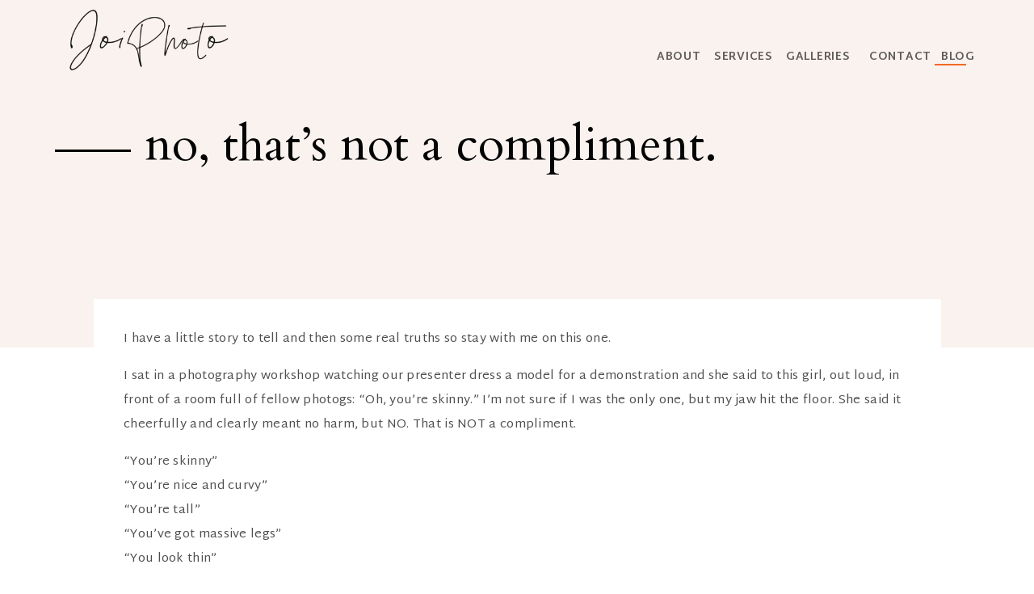

--- FILE ---
content_type: text/html; charset=UTF-8
request_url: https://joiphoto.com/2018/12/04/no-thats-not-a-compliment/
body_size: 13935
content:
<!DOCTYPE html>
<html lang="en-US" class="d">
<head>
<link rel="stylesheet" type="text/css" href="//lib.showit.co/engine/2.6.1/showit.css" />
<title>No, That&#8217;s Not A Compliment. | Joi Photography</title>
<meta name='robots' content='max-image-preview:large' />

            <script data-no-defer="1" data-ezscrex="false" data-cfasync="false" data-pagespeed-no-defer data-cookieconsent="ignore">
                var ctPublicFunctions = {"_ajax_nonce":"efe91a9d38","_rest_nonce":"ced6a99e2d","_ajax_url":"\/wp-admin\/admin-ajax.php","_rest_url":"https:\/\/joiphoto.com\/wp-json\/","data__cookies_type":"native","data__ajax_type":"custom_ajax","data__bot_detector_enabled":1,"data__frontend_data_log_enabled":1,"cookiePrefix":"","wprocket_detected":false,"host_url":"joiphoto.com","text__ee_click_to_select":"Click to select the whole data","text__ee_original_email":"The complete one is","text__ee_got_it":"Got it","text__ee_blocked":"Blocked","text__ee_cannot_connect":"Cannot connect","text__ee_cannot_decode":"Can not decode email. Unknown reason","text__ee_email_decoder":"CleanTalk email decoder","text__ee_wait_for_decoding":"The magic is on the way!","text__ee_decoding_process":"Please wait a few seconds while we decode the contact data."}
            </script>
        
            <script data-no-defer="1" data-ezscrex="false" data-cfasync="false" data-pagespeed-no-defer data-cookieconsent="ignore">
                var ctPublic = {"_ajax_nonce":"efe91a9d38","settings__forms__check_internal":"0","settings__forms__check_external":"0","settings__forms__force_protection":0,"settings__forms__search_test":"0","settings__data__bot_detector_enabled":1,"settings__sfw__anti_crawler":0,"blog_home":"https:\/\/joiphoto.com\/","pixel__setting":"3","pixel__enabled":false,"pixel__url":"https:\/\/moderate9-v4.cleantalk.org\/pixel\/15d557e4309fc8502fd31aed62e8f00c.gif","data__email_check_before_post":"1","data__email_check_exist_post":1,"data__cookies_type":"native","data__key_is_ok":true,"data__visible_fields_required":true,"wl_brandname":"Anti-Spam by CleanTalk","wl_brandname_short":"CleanTalk","ct_checkjs_key":1256278831,"emailEncoderPassKey":"c0ad648dd33a103b3cc0c357d6ffe2bf","bot_detector_forms_excluded":"W10=","advancedCacheExists":false,"varnishCacheExists":false,"wc_ajax_add_to_cart":false}
            </script>
        <link rel='dns-prefetch' href='//fd.cleantalk.org' />
<link rel="alternate" type="application/rss+xml" title="Joi Photography &raquo; Feed" href="https://joiphoto.com/feed/" />
<link rel="alternate" type="application/rss+xml" title="Joi Photography &raquo; Comments Feed" href="https://joiphoto.com/comments/feed/" />
<script type="text/javascript">
/* <![CDATA[ */
window._wpemojiSettings = {"baseUrl":"https:\/\/s.w.org\/images\/core\/emoji\/16.0.1\/72x72\/","ext":".png","svgUrl":"https:\/\/s.w.org\/images\/core\/emoji\/16.0.1\/svg\/","svgExt":".svg","source":{"concatemoji":"https:\/\/joiphoto.com\/wp-includes\/js\/wp-emoji-release.min.js?ver=6.8.3"}};
/*! This file is auto-generated */
!function(s,n){var o,i,e;function c(e){try{var t={supportTests:e,timestamp:(new Date).valueOf()};sessionStorage.setItem(o,JSON.stringify(t))}catch(e){}}function p(e,t,n){e.clearRect(0,0,e.canvas.width,e.canvas.height),e.fillText(t,0,0);var t=new Uint32Array(e.getImageData(0,0,e.canvas.width,e.canvas.height).data),a=(e.clearRect(0,0,e.canvas.width,e.canvas.height),e.fillText(n,0,0),new Uint32Array(e.getImageData(0,0,e.canvas.width,e.canvas.height).data));return t.every(function(e,t){return e===a[t]})}function u(e,t){e.clearRect(0,0,e.canvas.width,e.canvas.height),e.fillText(t,0,0);for(var n=e.getImageData(16,16,1,1),a=0;a<n.data.length;a++)if(0!==n.data[a])return!1;return!0}function f(e,t,n,a){switch(t){case"flag":return n(e,"\ud83c\udff3\ufe0f\u200d\u26a7\ufe0f","\ud83c\udff3\ufe0f\u200b\u26a7\ufe0f")?!1:!n(e,"\ud83c\udde8\ud83c\uddf6","\ud83c\udde8\u200b\ud83c\uddf6")&&!n(e,"\ud83c\udff4\udb40\udc67\udb40\udc62\udb40\udc65\udb40\udc6e\udb40\udc67\udb40\udc7f","\ud83c\udff4\u200b\udb40\udc67\u200b\udb40\udc62\u200b\udb40\udc65\u200b\udb40\udc6e\u200b\udb40\udc67\u200b\udb40\udc7f");case"emoji":return!a(e,"\ud83e\udedf")}return!1}function g(e,t,n,a){var r="undefined"!=typeof WorkerGlobalScope&&self instanceof WorkerGlobalScope?new OffscreenCanvas(300,150):s.createElement("canvas"),o=r.getContext("2d",{willReadFrequently:!0}),i=(o.textBaseline="top",o.font="600 32px Arial",{});return e.forEach(function(e){i[e]=t(o,e,n,a)}),i}function t(e){var t=s.createElement("script");t.src=e,t.defer=!0,s.head.appendChild(t)}"undefined"!=typeof Promise&&(o="wpEmojiSettingsSupports",i=["flag","emoji"],n.supports={everything:!0,everythingExceptFlag:!0},e=new Promise(function(e){s.addEventListener("DOMContentLoaded",e,{once:!0})}),new Promise(function(t){var n=function(){try{var e=JSON.parse(sessionStorage.getItem(o));if("object"==typeof e&&"number"==typeof e.timestamp&&(new Date).valueOf()<e.timestamp+604800&&"object"==typeof e.supportTests)return e.supportTests}catch(e){}return null}();if(!n){if("undefined"!=typeof Worker&&"undefined"!=typeof OffscreenCanvas&&"undefined"!=typeof URL&&URL.createObjectURL&&"undefined"!=typeof Blob)try{var e="postMessage("+g.toString()+"("+[JSON.stringify(i),f.toString(),p.toString(),u.toString()].join(",")+"));",a=new Blob([e],{type:"text/javascript"}),r=new Worker(URL.createObjectURL(a),{name:"wpTestEmojiSupports"});return void(r.onmessage=function(e){c(n=e.data),r.terminate(),t(n)})}catch(e){}c(n=g(i,f,p,u))}t(n)}).then(function(e){for(var t in e)n.supports[t]=e[t],n.supports.everything=n.supports.everything&&n.supports[t],"flag"!==t&&(n.supports.everythingExceptFlag=n.supports.everythingExceptFlag&&n.supports[t]);n.supports.everythingExceptFlag=n.supports.everythingExceptFlag&&!n.supports.flag,n.DOMReady=!1,n.readyCallback=function(){n.DOMReady=!0}}).then(function(){return e}).then(function(){var e;n.supports.everything||(n.readyCallback(),(e=n.source||{}).concatemoji?t(e.concatemoji):e.wpemoji&&e.twemoji&&(t(e.twemoji),t(e.wpemoji)))}))}((window,document),window._wpemojiSettings);
/* ]]> */
</script>
<style id='wp-emoji-styles-inline-css' type='text/css'>

	img.wp-smiley, img.emoji {
		display: inline !important;
		border: none !important;
		box-shadow: none !important;
		height: 1em !important;
		width: 1em !important;
		margin: 0 0.07em !important;
		vertical-align: -0.1em !important;
		background: none !important;
		padding: 0 !important;
	}
</style>
<link rel='stylesheet' id='wp-block-library-css' href='https://joiphoto.com/wp-includes/css/dist/block-library/style.min.css?ver=6.8.3' type='text/css' media='all' />
<style id='classic-theme-styles-inline-css' type='text/css'>
/*! This file is auto-generated */
.wp-block-button__link{color:#fff;background-color:#32373c;border-radius:9999px;box-shadow:none;text-decoration:none;padding:calc(.667em + 2px) calc(1.333em + 2px);font-size:1.125em}.wp-block-file__button{background:#32373c;color:#fff;text-decoration:none}
</style>
<style id='global-styles-inline-css' type='text/css'>
:root{--wp--preset--aspect-ratio--square: 1;--wp--preset--aspect-ratio--4-3: 4/3;--wp--preset--aspect-ratio--3-4: 3/4;--wp--preset--aspect-ratio--3-2: 3/2;--wp--preset--aspect-ratio--2-3: 2/3;--wp--preset--aspect-ratio--16-9: 16/9;--wp--preset--aspect-ratio--9-16: 9/16;--wp--preset--color--black: #000000;--wp--preset--color--cyan-bluish-gray: #abb8c3;--wp--preset--color--white: #ffffff;--wp--preset--color--pale-pink: #f78da7;--wp--preset--color--vivid-red: #cf2e2e;--wp--preset--color--luminous-vivid-orange: #ff6900;--wp--preset--color--luminous-vivid-amber: #fcb900;--wp--preset--color--light-green-cyan: #7bdcb5;--wp--preset--color--vivid-green-cyan: #00d084;--wp--preset--color--pale-cyan-blue: #8ed1fc;--wp--preset--color--vivid-cyan-blue: #0693e3;--wp--preset--color--vivid-purple: #9b51e0;--wp--preset--gradient--vivid-cyan-blue-to-vivid-purple: linear-gradient(135deg,rgba(6,147,227,1) 0%,rgb(155,81,224) 100%);--wp--preset--gradient--light-green-cyan-to-vivid-green-cyan: linear-gradient(135deg,rgb(122,220,180) 0%,rgb(0,208,130) 100%);--wp--preset--gradient--luminous-vivid-amber-to-luminous-vivid-orange: linear-gradient(135deg,rgba(252,185,0,1) 0%,rgba(255,105,0,1) 100%);--wp--preset--gradient--luminous-vivid-orange-to-vivid-red: linear-gradient(135deg,rgba(255,105,0,1) 0%,rgb(207,46,46) 100%);--wp--preset--gradient--very-light-gray-to-cyan-bluish-gray: linear-gradient(135deg,rgb(238,238,238) 0%,rgb(169,184,195) 100%);--wp--preset--gradient--cool-to-warm-spectrum: linear-gradient(135deg,rgb(74,234,220) 0%,rgb(151,120,209) 20%,rgb(207,42,186) 40%,rgb(238,44,130) 60%,rgb(251,105,98) 80%,rgb(254,248,76) 100%);--wp--preset--gradient--blush-light-purple: linear-gradient(135deg,rgb(255,206,236) 0%,rgb(152,150,240) 100%);--wp--preset--gradient--blush-bordeaux: linear-gradient(135deg,rgb(254,205,165) 0%,rgb(254,45,45) 50%,rgb(107,0,62) 100%);--wp--preset--gradient--luminous-dusk: linear-gradient(135deg,rgb(255,203,112) 0%,rgb(199,81,192) 50%,rgb(65,88,208) 100%);--wp--preset--gradient--pale-ocean: linear-gradient(135deg,rgb(255,245,203) 0%,rgb(182,227,212) 50%,rgb(51,167,181) 100%);--wp--preset--gradient--electric-grass: linear-gradient(135deg,rgb(202,248,128) 0%,rgb(113,206,126) 100%);--wp--preset--gradient--midnight: linear-gradient(135deg,rgb(2,3,129) 0%,rgb(40,116,252) 100%);--wp--preset--font-size--small: 13px;--wp--preset--font-size--medium: 20px;--wp--preset--font-size--large: 36px;--wp--preset--font-size--x-large: 42px;--wp--preset--spacing--20: 0.44rem;--wp--preset--spacing--30: 0.67rem;--wp--preset--spacing--40: 1rem;--wp--preset--spacing--50: 1.5rem;--wp--preset--spacing--60: 2.25rem;--wp--preset--spacing--70: 3.38rem;--wp--preset--spacing--80: 5.06rem;--wp--preset--shadow--natural: 6px 6px 9px rgba(0, 0, 0, 0.2);--wp--preset--shadow--deep: 12px 12px 50px rgba(0, 0, 0, 0.4);--wp--preset--shadow--sharp: 6px 6px 0px rgba(0, 0, 0, 0.2);--wp--preset--shadow--outlined: 6px 6px 0px -3px rgba(255, 255, 255, 1), 6px 6px rgba(0, 0, 0, 1);--wp--preset--shadow--crisp: 6px 6px 0px rgba(0, 0, 0, 1);}:where(.is-layout-flex){gap: 0.5em;}:where(.is-layout-grid){gap: 0.5em;}body .is-layout-flex{display: flex;}.is-layout-flex{flex-wrap: wrap;align-items: center;}.is-layout-flex > :is(*, div){margin: 0;}body .is-layout-grid{display: grid;}.is-layout-grid > :is(*, div){margin: 0;}:where(.wp-block-columns.is-layout-flex){gap: 2em;}:where(.wp-block-columns.is-layout-grid){gap: 2em;}:where(.wp-block-post-template.is-layout-flex){gap: 1.25em;}:where(.wp-block-post-template.is-layout-grid){gap: 1.25em;}.has-black-color{color: var(--wp--preset--color--black) !important;}.has-cyan-bluish-gray-color{color: var(--wp--preset--color--cyan-bluish-gray) !important;}.has-white-color{color: var(--wp--preset--color--white) !important;}.has-pale-pink-color{color: var(--wp--preset--color--pale-pink) !important;}.has-vivid-red-color{color: var(--wp--preset--color--vivid-red) !important;}.has-luminous-vivid-orange-color{color: var(--wp--preset--color--luminous-vivid-orange) !important;}.has-luminous-vivid-amber-color{color: var(--wp--preset--color--luminous-vivid-amber) !important;}.has-light-green-cyan-color{color: var(--wp--preset--color--light-green-cyan) !important;}.has-vivid-green-cyan-color{color: var(--wp--preset--color--vivid-green-cyan) !important;}.has-pale-cyan-blue-color{color: var(--wp--preset--color--pale-cyan-blue) !important;}.has-vivid-cyan-blue-color{color: var(--wp--preset--color--vivid-cyan-blue) !important;}.has-vivid-purple-color{color: var(--wp--preset--color--vivid-purple) !important;}.has-black-background-color{background-color: var(--wp--preset--color--black) !important;}.has-cyan-bluish-gray-background-color{background-color: var(--wp--preset--color--cyan-bluish-gray) !important;}.has-white-background-color{background-color: var(--wp--preset--color--white) !important;}.has-pale-pink-background-color{background-color: var(--wp--preset--color--pale-pink) !important;}.has-vivid-red-background-color{background-color: var(--wp--preset--color--vivid-red) !important;}.has-luminous-vivid-orange-background-color{background-color: var(--wp--preset--color--luminous-vivid-orange) !important;}.has-luminous-vivid-amber-background-color{background-color: var(--wp--preset--color--luminous-vivid-amber) !important;}.has-light-green-cyan-background-color{background-color: var(--wp--preset--color--light-green-cyan) !important;}.has-vivid-green-cyan-background-color{background-color: var(--wp--preset--color--vivid-green-cyan) !important;}.has-pale-cyan-blue-background-color{background-color: var(--wp--preset--color--pale-cyan-blue) !important;}.has-vivid-cyan-blue-background-color{background-color: var(--wp--preset--color--vivid-cyan-blue) !important;}.has-vivid-purple-background-color{background-color: var(--wp--preset--color--vivid-purple) !important;}.has-black-border-color{border-color: var(--wp--preset--color--black) !important;}.has-cyan-bluish-gray-border-color{border-color: var(--wp--preset--color--cyan-bluish-gray) !important;}.has-white-border-color{border-color: var(--wp--preset--color--white) !important;}.has-pale-pink-border-color{border-color: var(--wp--preset--color--pale-pink) !important;}.has-vivid-red-border-color{border-color: var(--wp--preset--color--vivid-red) !important;}.has-luminous-vivid-orange-border-color{border-color: var(--wp--preset--color--luminous-vivid-orange) !important;}.has-luminous-vivid-amber-border-color{border-color: var(--wp--preset--color--luminous-vivid-amber) !important;}.has-light-green-cyan-border-color{border-color: var(--wp--preset--color--light-green-cyan) !important;}.has-vivid-green-cyan-border-color{border-color: var(--wp--preset--color--vivid-green-cyan) !important;}.has-pale-cyan-blue-border-color{border-color: var(--wp--preset--color--pale-cyan-blue) !important;}.has-vivid-cyan-blue-border-color{border-color: var(--wp--preset--color--vivid-cyan-blue) !important;}.has-vivid-purple-border-color{border-color: var(--wp--preset--color--vivid-purple) !important;}.has-vivid-cyan-blue-to-vivid-purple-gradient-background{background: var(--wp--preset--gradient--vivid-cyan-blue-to-vivid-purple) !important;}.has-light-green-cyan-to-vivid-green-cyan-gradient-background{background: var(--wp--preset--gradient--light-green-cyan-to-vivid-green-cyan) !important;}.has-luminous-vivid-amber-to-luminous-vivid-orange-gradient-background{background: var(--wp--preset--gradient--luminous-vivid-amber-to-luminous-vivid-orange) !important;}.has-luminous-vivid-orange-to-vivid-red-gradient-background{background: var(--wp--preset--gradient--luminous-vivid-orange-to-vivid-red) !important;}.has-very-light-gray-to-cyan-bluish-gray-gradient-background{background: var(--wp--preset--gradient--very-light-gray-to-cyan-bluish-gray) !important;}.has-cool-to-warm-spectrum-gradient-background{background: var(--wp--preset--gradient--cool-to-warm-spectrum) !important;}.has-blush-light-purple-gradient-background{background: var(--wp--preset--gradient--blush-light-purple) !important;}.has-blush-bordeaux-gradient-background{background: var(--wp--preset--gradient--blush-bordeaux) !important;}.has-luminous-dusk-gradient-background{background: var(--wp--preset--gradient--luminous-dusk) !important;}.has-pale-ocean-gradient-background{background: var(--wp--preset--gradient--pale-ocean) !important;}.has-electric-grass-gradient-background{background: var(--wp--preset--gradient--electric-grass) !important;}.has-midnight-gradient-background{background: var(--wp--preset--gradient--midnight) !important;}.has-small-font-size{font-size: var(--wp--preset--font-size--small) !important;}.has-medium-font-size{font-size: var(--wp--preset--font-size--medium) !important;}.has-large-font-size{font-size: var(--wp--preset--font-size--large) !important;}.has-x-large-font-size{font-size: var(--wp--preset--font-size--x-large) !important;}
:where(.wp-block-post-template.is-layout-flex){gap: 1.25em;}:where(.wp-block-post-template.is-layout-grid){gap: 1.25em;}
:where(.wp-block-columns.is-layout-flex){gap: 2em;}:where(.wp-block-columns.is-layout-grid){gap: 2em;}
:root :where(.wp-block-pullquote){font-size: 1.5em;line-height: 1.6;}
</style>
<link rel='stylesheet' id='cleantalk-public-css-css' href='https://joiphoto.com/wp-content/plugins/cleantalk-spam-protect/css/cleantalk-public.min.css?ver=6.67_1762383432' type='text/css' media='all' />
<link rel='stylesheet' id='cleantalk-email-decoder-css-css' href='https://joiphoto.com/wp-content/plugins/cleantalk-spam-protect/css/cleantalk-email-decoder.min.css?ver=6.67_1762383432' type='text/css' media='all' />
<script type="text/javascript" src="https://joiphoto.com/wp-content/plugins/cleantalk-spam-protect/js/apbct-public-bundle.min.js?ver=6.67_1762383432" id="apbct-public-bundle.min-js-js"></script>
<script type="text/javascript" src="https://fd.cleantalk.org/ct-bot-detector-wrapper.js?ver=6.67" id="ct_bot_detector-js" defer="defer" data-wp-strategy="defer"></script>
<script type="text/javascript" src="https://joiphoto.com/wp-includes/js/jquery/jquery.min.js?ver=3.7.1" id="jquery-core-js"></script>
<script type="text/javascript" src="https://joiphoto.com/wp-includes/js/jquery/jquery-migrate.min.js?ver=3.4.1" id="jquery-migrate-js"></script>
<script type="text/javascript" src="https://joiphoto.com/wp-content/plugins/showit/public/js/showit.js?ver=1765982834" id="si-script-js"></script>
<link rel="https://api.w.org/" href="https://joiphoto.com/wp-json/" /><link rel="alternate" title="JSON" type="application/json" href="https://joiphoto.com/wp-json/wp/v2/posts/311" /><link rel="EditURI" type="application/rsd+xml" title="RSD" href="https://joiphoto.com/xmlrpc.php?rsd" />
<link rel="canonical" href="https://joiphoto.com/2018/12/04/no-thats-not-a-compliment/" />
<link rel='shortlink' href='https://joiphoto.com/?p=311' />
<link rel="alternate" title="oEmbed (JSON)" type="application/json+oembed" href="https://joiphoto.com/wp-json/oembed/1.0/embed?url=https%3A%2F%2Fjoiphoto.com%2F2018%2F12%2F04%2Fno-thats-not-a-compliment%2F" />
<link rel="alternate" title="oEmbed (XML)" type="text/xml+oembed" href="https://joiphoto.com/wp-json/oembed/1.0/embed?url=https%3A%2F%2Fjoiphoto.com%2F2018%2F12%2F04%2Fno-thats-not-a-compliment%2F&#038;format=xml" />
<style type="text/css">.recentcomments a{display:inline !important;padding:0 !important;margin:0 !important;}</style>
<meta charset="UTF-8" />
<meta name="viewport" content="width=device-width, initial-scale=1" />
<link rel="icon" type="image/png" href="//static.showit.co/200/Lmwdp5A-QH2Z44fcvdxeOg/78067/4straight_greysite.png" />
<link rel="preconnect" href="https://static.showit.co" />

<link rel="preconnect" href="https://fonts.googleapis.com">
<link rel="preconnect" href="https://fonts.gstatic.com" crossorigin>
<link href="https://fonts.googleapis.com/css?family=Martel+Sans:700|Cardo:regular|Martel+Sans:regular|Martel+Sans:900" rel="stylesheet" type="text/css"/>
<script id="init_data" type="application/json">
{"mobile":{"w":320},"desktop":{"w":1200,"bgFillType":"color","bgColor":"#000000:0"},"sid":"xol-l7rhrv6zyy9wpcqmyq","break":768,"assetURL":"//static.showit.co","contactFormId":"78067/188812","cfAction":"aHR0cHM6Ly9jbGllbnRzZXJ2aWNlLnNob3dpdC5jby9jb250YWN0Zm9ybQ==","sgAction":"aHR0cHM6Ly9jbGllbnRzZXJ2aWNlLnNob3dpdC5jby9zb2NpYWxncmlk","blockData":[{"slug":"navigation","visible":"a","states":[],"d":{"h":87,"w":1200,"locking":{"scrollOffset":1},"bgFillType":"color","bgColor":"colors-7","bgMediaType":"none"},"m":{"h":50,"w":320,"locking":{"side":"st"},"bgFillType":"color","bgColor":"colors-7","bgMediaType":"none"}},{"slug":"new-canvas","visible":"a","states":[],"d":{"h":343,"w":1200,"nature":"dH","bgFillType":"color","bgColor":"#f9f2ee","bgMediaType":"none"},"m":{"h":160,"w":320,"nature":"dH","bgFillType":"color","bgColor":"#f9f2ee","bgMediaType":"none"}},{"slug":"post-content","visible":"a","states":[],"d":{"h":256,"w":1200,"nature":"dH","bgFillType":"color","bgColor":"#FFFFFF","bgMediaType":"none"},"m":{"h":438,"w":320,"nature":"dH","bgFillType":"color","bgColor":"#FFFFFF","bgMediaType":"none"}},{"slug":"pagination","visible":"a","states":[],"d":{"h":45,"w":1200,"nature":"dH","bgFillType":"color","bgColor":"#FFFFFF","bgMediaType":"none"},"m":{"h":133,"w":320,"bgFillType":"color","bgColor":"#FFFFFF","bgMediaType":"none"}},{"slug":"post-link","visible":"a","states":[],"d":{"h":74,"w":1200,"nature":"dH","bgFillType":"color","bgColor":"#FFFFFF","bgMediaType":"none"},"m":{"h":55,"w":320,"bgFillType":"color","bgColor":"#FFFFFF","bgMediaType":"none"}},{"slug":"post-comments-1","visible":"a","states":[],"d":{"h":74,"w":1200,"nature":"dH","bgFillType":"color","bgColor":"#FFFFFF","bgMediaType":"none"},"m":{"h":55,"w":320,"bgFillType":"color","bgColor":"#FFFFFF","bgMediaType":"none"}},{"slug":"comments-form","visible":"a","states":[],"d":{"h":153,"w":1200,"nature":"dH","bgFillType":"color","bgColor":"#FFFFFF","bgMediaType":"none"},"m":{"h":71,"w":320,"bgFillType":"color","bgColor":"#FFFFFF","bgMediaType":"none"}},{"slug":"footer","visible":"a","states":[],"d":{"h":548,"w":1200,"bgFillType":"color","bgColor":"colors-7","bgMediaType":"none"},"m":{"h":609,"w":320,"bgFillType":"color","bgColor":"#f2f0ed","bgMediaType":"none"}},{"slug":"mobile-nav","visible":"m","states":[],"d":{"h":400,"w":1200,"bgFillType":"color","bgColor":"#FFFFFF","bgMediaType":"none"},"m":{"h":600,"w":320,"locking":{"side":"t"},"bgFillType":"color","bgColor":"colors-7","bgMediaType":"none"}}],"elementData":[{"type":"simple","visible":"d","id":"navigation_0","blockId":"navigation","m":{"x":0,"y":-1,"w":323,"h":51,"a":0},"d":{"x":-1,"y":-2,"w":1201,"h":89,"a":0,"lockH":"s"}},{"type":"icon","visible":"m","id":"navigation_1","blockId":"navigation","m":{"x":271,"y":3,"w":45,"h":45,"a":0},"d":{"x":550,"y":27,"w":100,"h":100,"a":0},"pc":[{"type":"show","block":"mobile-nav"}]},{"type":"graphic","visible":"a","id":"navigation_2","blockId":"navigation","m":{"x":21,"y":3,"w":123,"h":45,"a":0},"d":{"x":54,"y":12,"w":249,"h":75,"a":0,"lockH":"l"},"c":{"key":"9f2iu8KJToCjlspeAo4HXw/78067/2019logo.png","aspect_ratio":3.17873}},{"type":"text","visible":"d","id":"navigation_3","blockId":"navigation","m":{"x":108,"y":8,"w":105,"h":35,"a":0},"d":{"x":733,"y":62,"w":57,"h":17,"a":0,"lockH":"r"}},{"type":"text","visible":"d","id":"navigation_4","blockId":"navigation","m":{"x":108,"y":8,"w":105,"h":35,"a":0},"d":{"x":893,"y":62,"w":90,"h":14,"a":0,"lockH":"r"}},{"type":"text","visible":"d","id":"navigation_5","blockId":"navigation","m":{"x":108,"y":8,"w":105,"h":35,"a":0},"d":{"x":804,"y":62,"w":80,"h":17,"a":0,"lockH":"r"}},{"type":"text","visible":"d","id":"navigation_6","blockId":"navigation","m":{"x":108,"y":8,"w":105,"h":35,"a":0},"d":{"x":996,"y":62,"w":79,"h":17,"a":0,"lockH":"r"}},{"type":"text","visible":"d","id":"navigation_7","blockId":"navigation","m":{"x":108,"y":8,"w":105,"h":35,"a":0},"d":{"x":1085,"y":62,"w":46,"h":17,"a":0,"lockH":"r"}},{"type":"text","visible":"a","id":"new-canvas_0","blockId":"new-canvas","m":{"x":98,"y":42,"w":204,"h":67,"a":0},"d":{"x":139,"y":58,"w":821,"h":152,"a":0}},{"type":"simple","visible":"a","id":"new-canvas_1","blockId":"new-canvas","m":{"x":27,"y":56,"w":54,"h":2,"a":0},"d":{"x":28,"y":98,"w":94,"h":3,"a":0}},{"type":"simple","visible":"d","id":"new-canvas_2","blockId":"new-canvas","m":{"x":48,"y":8,"w":224,"h":35,"a":0},"d":{"x":1077,"y":-8,"w":39,"h":2,"a":0,"lockH":"r"}},{"type":"simple","visible":"a","id":"post-content_0","blockId":"post-content","m":{"x":12,"y":-35,"w":295,"h":37,"a":0},"d":{"x":76,"y":-60,"w":1049,"h":67,"a":0}},{"type":"text","visible":"a","id":"post-content_1","blockId":"post-content","m":{"x":26,"y":-20,"w":268,"h":430,"a":0},"d":{"x":113,"y":-25,"w":974,"h":223,"a":0}},{"type":"text","visible":"a","id":"pagination_0","blockId":"pagination","m":{"x":40,"y":38,"w":239,"h":28,"a":0},"d":{"x":117,"y":24,"w":197,"h":19,"a":0}},{"type":"text","visible":"a","id":"pagination_1","blockId":"pagination","m":{"x":46,"y":77,"w":227,"h":33,"a":0},"d":{"x":885,"y":21,"w":206,"h":16,"a":0}},{"type":"simple","visible":"a","id":"pagination_2","blockId":"pagination","m":{"x":28,"y":11,"w":264,"h":1,"a":0},"d":{"x":115,"y":230,"w":974,"h":1,"a":0,"lockH":"s","lockV":"b"}},{"type":"text","visible":"a","id":"post-link_0","blockId":"post-link","m":{"x":46,"y":20,"w":227,"h":22,"a":0},"d":{"x":200,"y":36,"w":802,"h":39,"a":0}},{"type":"text","visible":"a","id":"post-comments-1_0","blockId":"post-comments-1","m":{"x":46,"y":20,"w":227,"h":22,"a":0},"d":{"x":113,"y":28,"w":888,"h":33,"a":0}},{"type":"text","visible":"a","id":"comments-form_0","blockId":"comments-form","m":{"x":46.5,"y":28,"w":227,"h":15,"a":0},"d":{"x":113,"y":14,"w":806,"h":124,"a":0}},{"type":"simple","visible":"d","id":"footer_0","blockId":"footer","m":{"x":62,"y":384,"w":224,"h":337,"a":0},"d":{"x":-5,"y":11,"w":1210,"h":517,"a":0,"lockH":"s"}},{"type":"simple","visible":"a","id":"footer_1","blockId":"footer","m":{"x":-2,"y":585,"w":323,"h":26,"a":0},"d":{"x":-4,"y":529,"w":1216,"h":21,"a":0,"lockH":"s"}},{"type":"graphic","visible":"a","id":"footer_2","blockId":"footer","m":{"x":158,"y":445,"w":224,"h":221,"a":0},"d":{"x":962,"y":305,"w":246,"h":242,"a":0,"lockH":"r"},"c":{"key":"vHgPutyRTJGoCC3N9dpNWw/shared/lineart_11.png","aspect_ratio":1.01576}},{"type":"graphic","visible":"a","id":"footer_3","blockId":"footer","m":{"x":76,"y":36,"w":179,"h":62,"a":0},"d":{"x":500,"y":31,"w":191,"h":78,"a":0},"c":{"key":"9f2iu8KJToCjlspeAo4HXw/78067/2019logo.png","aspect_ratio":3.17873}},{"type":"text","visible":"a","id":"footer_4","blockId":"footer","m":{"x":60,"y":102,"w":210,"h":66,"a":0},"d":{"x":460,"y":116,"w":285,"h":50,"a":0}},{"type":"graphic","visible":"d","id":"footer_5","blockId":"footer","m":{"x":51,"y":120,"w":100,"h":100,"a":0},"d":{"x":140,"y":190,"w":171,"h":171,"a":0,"gs":{"s":100,"t":"zoom","p":150}},"c":{"key":"PQzUlbEpTc-uKXzsBvg1cg/78067/ab0322-1151.jpg","aspect_ratio":1.50298}},{"type":"simple","visible":"a","id":"footer_6","blockId":"footer","m":{"x":-4,"y":0,"w":328,"h":14,"a":0},"d":{"x":-5,"y":0,"w":1210,"h":12,"a":0,"lockH":"s"}},{"type":"text","visible":"a","id":"footer_7","blockId":"footer","m":{"x":29,"y":427,"w":262,"h":49,"a":0},"d":{"x":373,"y":428,"w":454,"h":27,"a":0}},{"type":"text","visible":"a","id":"footer_8","blockId":"footer","m":{"x":28,"y":504,"w":265,"h":55,"a":0},"d":{"x":373,"y":466,"w":454,"h":27,"a":0}},{"type":"graphic","visible":"a","id":"footer_9","blockId":"footer","m":{"x":56,"y":188,"w":100,"h":100,"a":0,"gs":{"s":0}},"d":{"x":327,"y":190,"w":171,"h":171,"a":0,"gs":{"s":100,"t":"zoom","p":100,"y":10}},"c":{"key":"WxLx9QspRL219pxtlCym3A/78067/artistloft-1126.jpg","aspect_ratio":0.66534}},{"type":"graphic","visible":"a","id":"footer_10","blockId":"footer","m":{"x":55,"y":296,"w":100,"h":100,"a":0},"d":{"x":881,"y":189,"w":171,"h":171,"a":0,"gs":{"s":100}},"c":{"key":"6O7bkIsBTHOe1uQbmbDSOQ/78067/ab0322-1301.jpg","aspect_ratio":1.50298}},{"type":"graphic","visible":"a","id":"footer_11","blockId":"footer","m":{"x":164,"y":188,"w":100,"h":100,"a":0,"gs":{"s":70}},"d":{"x":507,"y":190,"w":183,"h":171,"a":0,"gs":{"s":100,"t":"zoom","x":50,"y":80}},"c":{"key":"Dc4m2lxvQFuPeVZnikltMg/78067/overpass-1051.jpg","aspect_ratio":0.66534}},{"type":"graphic","visible":"a","id":"footer_12","blockId":"footer","m":{"x":164,"y":297,"w":100,"h":100,"a":0},"d":{"x":702,"y":189,"w":171,"h":171,"a":0,"gs":{"s":100,"t":"zoom"}},"c":{"key":"T0H97hGlR56J024HJhI37w/78067/jo23-1115.jpg","aspect_ratio":0.66534}},{"type":"graphic","visible":"a","id":"footer_13","blockId":"footer","m":{"x":-61,"y":-5,"w":224,"h":221,"a":0},"d":{"x":-43,"y":13,"w":356,"h":331,"a":0,"lockH":"l"},"c":{"key":"c-X1TYiyS6WyiAhjHVCy1Q/shared/lineart_10.png","aspect_ratio":1.01576}},{"type":"simple","visible":"a","id":"mobile-nav_0","blockId":"mobile-nav","m":{"x":-2,"y":0,"w":324,"h":601,"a":0},"d":{"x":360,"y":120,"w":480,"h":160,"a":0}},{"type":"icon","visible":"m","id":"mobile-nav_1","blockId":"mobile-nav","m":{"x":280,"y":9,"w":29,"h":28,"a":0,"lockV":"t"},"d":{"x":575,"y":175,"w":100,"h":100,"a":0},"pc":[{"type":"hide","block":"mobile-nav"}]},{"type":"icon","visible":"a","id":"mobile-nav_2","blockId":"mobile-nav","m":{"x":25,"y":340,"w":33,"h":26,"a":0},"d":{"x":1069,"y":36.81,"w":16.065,"h":14.831,"a":0}},{"type":"icon","visible":"a","id":"mobile-nav_3","blockId":"mobile-nav","m":{"x":57,"y":339,"w":26,"h":26,"a":0},"d":{"x":1134.946,"y":35.937,"w":16.065,"h":16.575,"a":0}},{"type":"text","visible":"m","id":"mobile-nav_4","blockId":"mobile-nav","m":{"x":32,"y":137,"w":239,"h":23,"a":0},"d":{"x":562,"y":193,"w":97.19999999999999,"h":18,"a":0},"pc":[{"type":"hide","block":"mobile-nav"}]},{"type":"text","visible":"m","id":"mobile-nav_5","blockId":"mobile-nav","m":{"x":32,"y":169,"w":239,"h":23,"a":0},"d":{"x":562,"y":193,"w":97.19999999999999,"h":18,"a":0},"pc":[{"type":"hide","block":"mobile-nav"}]},{"type":"text","visible":"m","id":"mobile-nav_6","blockId":"mobile-nav","m":{"x":32,"y":201,"w":239,"h":23,"a":0},"d":{"x":562,"y":193,"w":97.19999999999999,"h":18,"a":0},"pc":[{"type":"hide","block":"mobile-nav"}]},{"type":"text","visible":"m","id":"mobile-nav_7","blockId":"mobile-nav","m":{"x":32,"y":234,"w":239,"h":23,"a":0},"d":{"x":562,"y":193,"w":97.19999999999999,"h":18,"a":0},"pc":[{"type":"hide","block":"mobile-nav"}]},{"type":"text","visible":"m","id":"mobile-nav_8","blockId":"mobile-nav","m":{"x":32,"y":266,"w":239,"h":23,"a":0},"d":{"x":562,"y":193,"w":97.19999999999999,"h":18,"a":0},"pc":[{"type":"hide","block":"mobile-nav"}]},{"type":"text","visible":"m","id":"mobile-nav_9","blockId":"mobile-nav","m":{"x":32,"y":298,"w":239,"h":23,"a":0},"d":{"x":562,"y":193,"w":97.19999999999999,"h":18,"a":0},"pc":[{"type":"hide","block":"mobile-nav"}]},{"type":"graphic","visible":"a","id":"mobile-nav_10","blockId":"mobile-nav","m":{"x":36,"y":51,"w":136,"h":63,"a":0},"d":{"x":73,"y":42,"w":155,"h":40,"a":0,"lockH":"l"},"c":{"key":"Lmwdp5A-QH2Z44fcvdxeOg/78067/4straight_greysite.png","aspect_ratio":2}}]}
</script>
<link
rel="stylesheet"
type="text/css"
href="https://cdnjs.cloudflare.com/ajax/libs/animate.css/3.4.0/animate.min.css"
/>


<script src="//lib.showit.co/engine/2.6.1/showit-lib.min.js"></script>
<script src="//lib.showit.co/engine/2.6.1/showit.min.js"></script>
<script>

function initPage(){

}
</script>

<style id="si-page-css">
html.m {background-color:rgba(0,0,0,0);}
html.d {background-color:rgba(0,0,0,0);}
.d .se:has(.st-primary) {border-radius:10px;box-shadow:none;opacity:1;overflow:hidden;}
.d .st-primary {padding:10px 14px 10px 14px;border-width:0px;border-color:rgba(4,4,4,1);background-color:rgba(4,4,4,1);background-image:none;border-radius:inherit;transition-duration:0.5s;}
.d .st-primary span {color:rgba(255,255,255,1);font-family:'Cardo';font-weight:400;font-style:normal;font-size:40px;text-align:left;letter-spacing:0em;line-height:1.3;transition-duration:0.5s;}
.d .se:has(.st-primary:hover), .d .se:has(.trigger-child-hovers:hover .st-primary) {}
.d .st-primary.se-button:hover, .d .trigger-child-hovers:hover .st-primary.se-button {background-color:rgba(4,4,4,1);background-image:none;transition-property:background-color,background-image;}
.d .st-primary.se-button:hover span, .d .trigger-child-hovers:hover .st-primary.se-button span {}
.m .se:has(.st-primary) {border-radius:10px;box-shadow:none;opacity:1;overflow:hidden;}
.m .st-primary {padding:10px 14px 10px 14px;border-width:0px;border-color:rgba(4,4,4,1);background-color:rgba(4,4,4,1);background-image:none;border-radius:inherit;}
.m .st-primary span {color:rgba(255,255,255,1);font-family:'Cardo';font-weight:400;font-style:normal;font-size:30px;text-align:left;letter-spacing:0em;line-height:1.2;}
.d .se:has(.st-secondary) {border-radius:10px;box-shadow:none;opacity:1;overflow:hidden;}
.d .st-secondary {padding:10px 14px 10px 14px;border-width:2px;border-color:rgba(4,4,4,1);background-color:rgba(0,0,0,0);background-image:none;border-radius:inherit;transition-duration:0.5s;}
.d .st-secondary span {color:rgba(4,4,4,1);font-family:'Cardo';font-weight:400;font-style:normal;font-size:40px;text-align:left;letter-spacing:0em;line-height:1.3;transition-duration:0.5s;}
.d .se:has(.st-secondary:hover), .d .se:has(.trigger-child-hovers:hover .st-secondary) {}
.d .st-secondary.se-button:hover, .d .trigger-child-hovers:hover .st-secondary.se-button {border-color:rgba(4,4,4,0.7);background-color:rgba(0,0,0,0);background-image:none;transition-property:border-color,background-color,background-image;}
.d .st-secondary.se-button:hover span, .d .trigger-child-hovers:hover .st-secondary.se-button span {color:rgba(4,4,4,0.7);transition-property:color;}
.m .se:has(.st-secondary) {border-radius:10px;box-shadow:none;opacity:1;overflow:hidden;}
.m .st-secondary {padding:10px 14px 10px 14px;border-width:2px;border-color:rgba(4,4,4,1);background-color:rgba(0,0,0,0);background-image:none;border-radius:inherit;}
.m .st-secondary span {color:rgba(4,4,4,1);font-family:'Cardo';font-weight:400;font-style:normal;font-size:30px;text-align:left;letter-spacing:0em;line-height:1.2;}
.d .st-d-title,.d .se-wpt h1 {color:rgba(4,4,4,1);text-transform:lowercase;line-height:1.25;letter-spacing:0em;font-size:80px;text-align:left;font-family:'Cardo';font-weight:400;font-style:normal;}
.d .se-wpt h1 {margin-bottom:30px;}
.d .st-d-title.se-rc a {color:rgba(4,4,4,1);}
.d .st-d-title.se-rc a:hover {text-decoration:underline;color:rgba(4,4,4,1);opacity:0.8;}
.m .st-m-title,.m .se-wpt h1 {color:rgba(4,4,4,1);text-transform:lowercase;font-size:60px;text-align:left;font-family:'Cardo';font-weight:400;font-style:normal;}
.m .se-wpt h1 {margin-bottom:20px;}
.m .st-m-title.se-rc a {color:rgba(4,4,4,1);}
.m .st-m-title.se-rc a:hover {text-decoration:underline;color:rgba(4,4,4,1);opacity:0.8;}
.d .st-d-heading,.d .se-wpt h2 {color:rgba(95,91,90,1);text-transform:uppercase;line-height:1.2;letter-spacing:0.12em;font-size:30px;text-align:left;font-family:'Martel Sans';font-weight:700;font-style:normal;}
.d .se-wpt h2 {margin-bottom:24px;}
.d .st-d-heading.se-rc a {color:rgba(95,91,90,1);}
.d .st-d-heading.se-rc a:hover {text-decoration:underline;color:rgba(95,91,90,1);opacity:0.8;}
.m .st-m-heading,.m .se-wpt h2 {color:rgba(95,91,90,1);text-transform:uppercase;line-height:1.2;letter-spacing:0.1em;font-size:20px;text-align:left;font-family:'Martel Sans';font-weight:700;font-style:normal;}
.m .se-wpt h2 {margin-bottom:20px;}
.m .st-m-heading.se-rc a {color:rgba(95,91,90,1);}
.m .st-m-heading.se-rc a:hover {text-decoration:underline;color:rgba(95,91,90,1);opacity:0.8;}
.d .st-d-subheading,.d .se-wpt h3 {color:rgba(4,4,4,1);line-height:1.3;letter-spacing:0em;font-size:40px;text-align:left;font-family:'Cardo';font-weight:400;font-style:normal;}
.d .se-wpt h3 {margin-bottom:18px;}
.d .st-d-subheading.se-rc a {color:rgba(4,4,4,1);}
.d .st-d-subheading.se-rc a:hover {text-decoration:underline;color:rgba(4,4,4,1);opacity:0.8;}
.m .st-m-subheading,.m .se-wpt h3 {color:rgba(4,4,4,1);line-height:1.2;letter-spacing:0em;font-size:30px;text-align:left;font-family:'Cardo';font-weight:400;font-style:normal;}
.m .se-wpt h3 {margin-bottom:18px;}
.m .st-m-subheading.se-rc a {color:rgba(4,4,4,1);}
.m .st-m-subheading.se-rc a:hover {text-decoration:underline;color:rgba(4,4,4,1);opacity:0.8;}
.d .st-d-paragraph {color:rgba(78,78,78,1);line-height:2;letter-spacing:0em;font-size:15px;text-align:left;font-family:'Martel Sans';font-weight:400;font-style:normal;}
.d .se-wpt p {margin-bottom:16px;}
.d .st-d-paragraph.se-rc a {color:rgba(78,78,78,1);}
.d .st-d-paragraph.se-rc a:hover {text-decoration:underline;color:rgba(78,78,78,1);opacity:0.8;}
.m .st-m-paragraph {color:rgba(78,78,78,1);line-height:2;letter-spacing:0em;font-size:15px;font-family:'Martel Sans';font-weight:400;font-style:normal;}
.m .se-wpt p {margin-bottom:16px;}
.m .st-m-paragraph.se-rc a {color:rgba(78,78,78,1);}
.m .st-m-paragraph.se-rc a:hover {text-decoration:underline;color:rgba(78,78,78,1);opacity:0.8;}
.sib-navigation {z-index:1;}
.m .sib-navigation {height:50px;}
.d .sib-navigation {height:87px;}
.m .sib-navigation .ss-bg {background-color:rgba(255,255,255,1);}
.d .sib-navigation .ss-bg {background-color:rgba(255,255,255,1);}
.d .sie-navigation_0 {left:-1px;top:-2px;width:1201px;height:89px;}
.m .sie-navigation_0 {left:0px;top:-1px;width:323px;height:51px;display:none;}
.d .sie-navigation_0 .se-simple:hover {}
.m .sie-navigation_0 .se-simple:hover {}
.d .sie-navigation_0 .se-simple {background-color:rgba(242,228,218,0.47);}
.m .sie-navigation_0 .se-simple {background-color:rgba(242,228,218,0.47);}
.d .sie-navigation_1 {left:550px;top:27px;width:100px;height:100px;display:none;}
.m .sie-navigation_1 {left:271px;top:3px;width:45px;height:45px;}
.d .sie-navigation_1 svg {fill:rgba(95,91,90,1);}
.m .sie-navigation_1 svg {fill:rgba(78,78,78,1);}
.d .sie-navigation_2 {left:54px;top:12px;width:249px;height:75px;}
.m .sie-navigation_2 {left:21px;top:3px;width:123px;height:45px;}
.d .sie-navigation_2 .se-img {background-repeat:no-repeat;background-size:cover;background-position:50% 50%;border-radius:inherit;}
.m .sie-navigation_2 .se-img {background-repeat:no-repeat;background-size:cover;background-position:50% 50%;border-radius:inherit;}
.d .sie-navigation_3:hover {opacity:1;transition-duration:0.5s;transition-property:opacity;}
.m .sie-navigation_3:hover {opacity:1;transition-duration:0.5s;transition-property:opacity;}
.d .sie-navigation_3 {left:733px;top:62px;width:57px;height:17px;transition-duration:0.5s;transition-property:opacity;}
.m .sie-navigation_3 {left:108px;top:8px;width:105px;height:35px;display:none;transition-duration:0.5s;transition-property:opacity;}
.d .sie-navigation_3-text:hover {color:rgba(4,4,4,1);}
.m .sie-navigation_3-text:hover {color:rgba(4,4,4,1);}
.d .sie-navigation_3-text {color:rgba(95,91,90,1);text-transform:uppercase;letter-spacing:0.05em;font-size:14px;font-family:'Martel Sans';font-weight:700;font-style:normal;transition-duration:0.5s;transition-property:color;}
.m .sie-navigation_3-text {transition-duration:0.5s;transition-property:color;}
.d .sie-navigation_4:hover {opacity:1;transition-duration:0.5s;transition-property:opacity;}
.m .sie-navigation_4:hover {opacity:1;transition-duration:0.5s;transition-property:opacity;}
.d .sie-navigation_4 {left:893px;top:62px;width:90px;height:14px;transition-duration:0.5s;transition-property:opacity;}
.m .sie-navigation_4 {left:108px;top:8px;width:105px;height:35px;display:none;transition-duration:0.5s;transition-property:opacity;}
.d .sie-navigation_4-text:hover {color:rgba(4,4,4,1);}
.m .sie-navigation_4-text:hover {color:rgba(4,4,4,1);}
.d .sie-navigation_4-text {color:rgba(95,91,90,1);text-transform:uppercase;letter-spacing:0.05em;font-size:14px;font-family:'Martel Sans';font-weight:700;font-style:normal;transition-duration:0.5s;transition-property:color;}
.m .sie-navigation_4-text {transition-duration:0.5s;transition-property:color;}
.d .sie-navigation_5:hover {opacity:1;transition-duration:0.5s;transition-property:opacity;}
.m .sie-navigation_5:hover {opacity:1;transition-duration:0.5s;transition-property:opacity;}
.d .sie-navigation_5 {left:804px;top:62px;width:80px;height:17px;transition-duration:0.5s;transition-property:opacity;}
.m .sie-navigation_5 {left:108px;top:8px;width:105px;height:35px;display:none;transition-duration:0.5s;transition-property:opacity;}
.d .sie-navigation_5-text:hover {color:rgba(4,4,4,1);}
.m .sie-navigation_5-text:hover {color:rgba(4,4,4,1);}
.d .sie-navigation_5-text {color:rgba(95,91,90,1);text-transform:uppercase;letter-spacing:0.05em;font-size:14px;font-family:'Martel Sans';font-weight:700;font-style:normal;transition-duration:0.5s;transition-property:color;}
.m .sie-navigation_5-text {transition-duration:0.5s;transition-property:color;}
.d .sie-navigation_6:hover {opacity:1;transition-duration:0.5s;transition-property:opacity;}
.m .sie-navigation_6:hover {opacity:1;transition-duration:0.5s;transition-property:opacity;}
.d .sie-navigation_6 {left:996px;top:62px;width:79px;height:17px;transition-duration:0.5s;transition-property:opacity;}
.m .sie-navigation_6 {left:108px;top:8px;width:105px;height:35px;display:none;transition-duration:0.5s;transition-property:opacity;}
.d .sie-navigation_6-text:hover {color:rgba(4,4,4,1);}
.m .sie-navigation_6-text:hover {color:rgba(4,4,4,1);}
.d .sie-navigation_6-text {color:rgba(95,91,90,1);text-transform:uppercase;letter-spacing:0.05em;font-size:14px;font-family:'Martel Sans';font-weight:700;font-style:normal;transition-duration:0.5s;transition-property:color;}
.m .sie-navigation_6-text {transition-duration:0.5s;transition-property:color;}
.d .sie-navigation_7:hover {opacity:1;transition-duration:0.5s;transition-property:opacity;}
.m .sie-navigation_7:hover {opacity:1;transition-duration:0.5s;transition-property:opacity;}
.d .sie-navigation_7 {left:1085px;top:62px;width:46px;height:17px;transition-duration:0.5s;transition-property:opacity;}
.m .sie-navigation_7 {left:108px;top:8px;width:105px;height:35px;display:none;transition-duration:0.5s;transition-property:opacity;}
.d .sie-navigation_7-text:hover {color:rgba(4,4,4,1);}
.m .sie-navigation_7-text:hover {color:rgba(4,4,4,1);}
.d .sie-navigation_7-text {color:rgba(95,91,90,1);text-transform:uppercase;letter-spacing:0.05em;font-size:14px;font-family:'Martel Sans';font-weight:700;font-style:normal;transition-duration:0.5s;transition-property:color;}
.m .sie-navigation_7-text {transition-duration:0.5s;transition-property:color;}
.sib-new-canvas {z-index:1;}
.m .sib-new-canvas {height:160px;}
.d .sib-new-canvas {height:343px;}
.m .sib-new-canvas .ss-bg {background-color:rgba(249,242,238,1);}
.d .sib-new-canvas .ss-bg {background-color:rgba(249,242,238,1);}
.m .sib-new-canvas.sb-nm-dH .sc {height:160px;}
.d .sib-new-canvas.sb-nd-dH .sc {height:343px;}
.d .sie-new-canvas_0 {left:139px;top:58px;width:821px;height:152px;}
.m .sie-new-canvas_0 {left:98px;top:42px;width:204px;height:67px;}
.d .sie-new-canvas_0-text {color:rgba(4,4,4,1);line-height:1.15;letter-spacing:0em;font-size:60px;text-align:left;font-family:'Cardo';font-weight:400;font-style:normal;}
.m .sie-new-canvas_0-text {font-size:30px;}
.d .sie-new-canvas_1 {left:28px;top:98px;width:94px;height:3px;}
.m .sie-new-canvas_1 {left:27px;top:56px;width:54px;height:2px;}
.d .sie-new-canvas_1 .se-simple:hover {}
.m .sie-new-canvas_1 .se-simple:hover {}
.d .sie-new-canvas_1 .se-simple {background-color:rgba(4,4,4,1);}
.m .sie-new-canvas_1 .se-simple {background-color:rgba(4,4,4,1);}
.d .sie-new-canvas_2 {left:1077px;top:-8px;width:39px;height:2px;}
.m .sie-new-canvas_2 {left:48px;top:8px;width:224px;height:35px;display:none;}
.d .sie-new-canvas_2 .se-simple:hover {}
.m .sie-new-canvas_2 .se-simple:hover {}
.d .sie-new-canvas_2 .se-simple {background-color:rgba(241,106,36,1);}
.m .sie-new-canvas_2 .se-simple {background-color:rgba(4,4,4,1);}
.sib-post-content {z-index:1;}
.m .sib-post-content {height:438px;}
.d .sib-post-content {height:256px;}
.m .sib-post-content .ss-bg {background-color:rgba(255,255,255,1);}
.d .sib-post-content .ss-bg {background-color:rgba(255,255,255,1);}
.m .sib-post-content.sb-nm-dH .sc {height:438px;}
.d .sib-post-content.sb-nd-dH .sc {height:256px;}
.d .sie-post-content_0 {left:76px;top:-60px;width:1049px;height:67px;}
.m .sie-post-content_0 {left:12px;top:-35px;width:295px;height:37px;}
.d .sie-post-content_0 .se-simple:hover {}
.m .sie-post-content_0 .se-simple:hover {}
.d .sie-post-content_0 .se-simple {background-color:rgba(255,255,255,1);}
.m .sie-post-content_0 .se-simple {background-color:rgba(255,255,255,1);}
.d .sie-post-content_1 {left:113px;top:-25px;width:974px;height:223px;}
.m .sie-post-content_1 {left:26px;top:-20px;width:268px;height:430px;}
.d .sie-post-content_1-text {letter-spacing:0.02em;font-family:'Martel Sans';font-weight:400;font-style:normal;}
.m .sib-pagination {height:133px;}
.d .sib-pagination {height:45px;}
.m .sib-pagination .ss-bg {background-color:rgba(255,255,255,1);}
.d .sib-pagination .ss-bg {background-color:rgba(255,255,255,1);}
.d .sib-pagination.sb-nd-dH .sc {height:45px;}
.d .sie-pagination_0 {left:117px;top:24px;width:197px;height:19px;}
.m .sie-pagination_0 {left:40px;top:38px;width:239px;height:28px;}
.d .sie-pagination_0-text {color:rgba(4,4,4,1);font-size:14px;}
.m .sie-pagination_0-text {color:rgba(4,4,4,1);font-size:14px;}
.d .sie-pagination_1 {left:885px;top:21px;width:206px;height:16px;}
.m .sie-pagination_1 {left:46px;top:77px;width:227px;height:33px;}
.d .sie-pagination_1-text {color:rgba(4,4,4,1);font-size:14px;text-align:right;}
.m .sie-pagination_1-text {color:rgba(4,4,4,1);font-size:14px;}
.d .sie-pagination_2 {left:115px;top:230px;width:974px;height:1px;}
.m .sie-pagination_2 {left:28px;top:11px;width:264px;height:1px;}
.d .sie-pagination_2 .se-simple:hover {}
.m .sie-pagination_2 .se-simple:hover {}
.d .sie-pagination_2 .se-simple {background-color:rgba(95,91,90,1);}
.m .sie-pagination_2 .se-simple {background-color:rgba(95,91,90,1);}
.m .sib-post-link {height:55px;}
.d .sib-post-link {height:74px;}
.m .sib-post-link .ss-bg {background-color:rgba(255,255,255,1);}
.d .sib-post-link .ss-bg {background-color:rgba(255,255,255,1);}
.d .sib-post-link.sb-nd-dH .sc {height:74px;}
.d .sie-post-link_0 {left:200px;top:36px;width:802px;height:39px;}
.m .sie-post-link_0 {left:46px;top:20px;width:227px;height:22px;}
.d .sie-post-link_0-text {color:rgba(4,4,4,1);font-size:15px;text-align:center;}
.m .sie-post-link_0-text {color:rgba(4,4,4,1);font-size:15px;text-align:center;}
.m .sib-post-comments-1 {height:55px;}
.d .sib-post-comments-1 {height:74px;}
.m .sib-post-comments-1 .ss-bg {background-color:rgba(255,255,255,1);}
.d .sib-post-comments-1 .ss-bg {background-color:rgba(255,255,255,1);}
.d .sib-post-comments-1.sb-nd-dH .sc {height:74px;}
.d .sie-post-comments-1_0 {left:113px;top:28px;width:888px;height:33px;}
.m .sie-post-comments-1_0 {left:46px;top:20px;width:227px;height:22px;}
.d .sie-post-comments-1_0-text {color:rgba(4,4,4,1);font-size:15px;text-align:left;}
.m .sie-post-comments-1_0-text {color:rgba(4,4,4,1);font-size:15px;text-align:center;}
.m .sib-comments-form {height:71px;}
.d .sib-comments-form {height:153px;}
.m .sib-comments-form .ss-bg {background-color:rgba(255,255,255,1);}
.d .sib-comments-form .ss-bg {background-color:rgba(255,255,255,1);}
.d .sib-comments-form.sb-nd-dH .sc {height:153px;}
.d .sie-comments-form_0 {left:113px;top:14px;width:806px;height:124px;}
.m .sie-comments-form_0 {left:46.5px;top:28px;width:227px;height:15px;}
.d .sie-comments-form_0-text {color:rgba(4,4,4,1);font-size:15px;text-align:left;}
.m .sie-comments-form_0-text {color:rgba(4,4,4,1);font-size:15px;text-align:center;}
.sib-footer {z-index:1;}
.m .sib-footer {height:609px;}
.d .sib-footer {height:548px;}
.m .sib-footer .ss-bg {background-color:rgba(242,240,237,1);}
.d .sib-footer .ss-bg {background-color:rgba(255,255,255,1);}
.d .sie-footer_0 {left:-5px;top:11px;width:1210px;height:517px;}
.m .sie-footer_0 {left:62px;top:384px;width:224px;height:337px;display:none;}
.d .sie-footer_0 .se-simple:hover {}
.m .sie-footer_0 .se-simple:hover {}
.d .sie-footer_0 .se-simple {background-color:rgba(242,228,218,0.47);}
.m .sie-footer_0 .se-simple {background-color:rgba(4,4,4,1);}
.d .sie-footer_1 {left:-4px;top:529px;width:1216px;height:21px;}
.m .sie-footer_1 {left:-2px;top:585px;width:323px;height:26px;}
.d .sie-footer_1 .se-simple:hover {}
.m .sie-footer_1 .se-simple:hover {}
.d .sie-footer_1 .se-simple {background-color:rgba(95,91,90,1);}
.m .sie-footer_1 .se-simple {background-color:rgba(95,91,90,1);}
.d .sie-footer_2 {left:962px;top:305px;width:246px;height:242px;}
.m .sie-footer_2 {left:158px;top:445px;width:224px;height:221px;}
.d .sie-footer_2 .se-img {background-repeat:no-repeat;background-size:cover;background-position:50% 50%;border-radius:inherit;}
.m .sie-footer_2 .se-img {background-repeat:no-repeat;background-size:cover;background-position:50% 50%;border-radius:inherit;}
.d .sie-footer_3 {left:500px;top:31px;width:191px;height:78px;}
.m .sie-footer_3 {left:76px;top:36px;width:179px;height:62px;}
.d .sie-footer_3 .se-img {background-repeat:no-repeat;background-size:cover;background-position:50% 50%;border-radius:inherit;}
.m .sie-footer_3 .se-img {background-repeat:no-repeat;background-size:cover;background-position:50% 50%;border-radius:inherit;}
.d .sie-footer_4 {left:460px;top:116px;width:285px;height:50px;}
.m .sie-footer_4 {left:60px;top:102px;width:210px;height:66px;}
.d .sie-footer_4-text {line-height:2;font-size:14px;text-align:center;font-family:'Martel Sans';font-weight:900;font-style:normal;}
.m .sie-footer_4-text {color:rgba(4,4,4,1);line-height:1.4;font-size:15px;text-align:center;}
.d .sie-footer_5:hover {opacity:0.5;transition-duration:0.5s;transition-property:opacity;}
.m .sie-footer_5:hover {opacity:0.5;transition-duration:0.5s;transition-property:opacity;}
.d .sie-footer_5 {left:140px;top:190px;width:171px;height:171px;transition-duration:0.5s;transition-property:opacity;}
.m .sie-footer_5 {left:51px;top:120px;width:100px;height:100px;display:none;transition-duration:0.5s;transition-property:opacity;}
.d .sie-footer_5 .se-img {background-repeat:no-repeat;background-size:150%;background-position:50% 50%;border-radius:inherit;}
.m .sie-footer_5 .se-img {background-repeat:no-repeat;background-size:cover;background-position:50% 50%;border-radius:inherit;}
.d .sie-footer_6 {left:-5px;top:0px;width:1210px;height:12px;}
.m .sie-footer_6 {left:-4px;top:0px;width:328px;height:14px;}
.d .sie-footer_6 .se-simple:hover {}
.m .sie-footer_6 .se-simple:hover {}
.d .sie-footer_6 .se-simple {background-color:rgba(242,228,218,1);}
.m .sie-footer_6 .se-simple {background-color:rgba(242,228,218,1);}
.d .sie-footer_7 {left:373px;top:428px;width:454px;height:27px;}
.m .sie-footer_7 {left:29px;top:427px;width:262px;height:49px;}
.d .sie-footer_7-text {line-height:2;font-size:14px;text-align:center;font-family:'Martel Sans';font-weight:900;font-style:normal;}
.m .sie-footer_7-text {color:rgba(4,4,4,1);line-height:1.8;font-size:14px;text-align:center;}
.d .sie-footer_7-text.se-rc a {text-decoration:none;}
.m .sie-footer_7-text.se-rc a {color:rgba(4,4,4,1);}
.d .sie-footer_8 {left:373px;top:466px;width:454px;height:27px;}
.m .sie-footer_8 {left:28px;top:504px;width:265px;height:55px;}
.d .sie-footer_8-text {line-height:2;font-size:12px;text-align:center;font-family:'Martel Sans';font-weight:900;font-style:normal;}
.m .sie-footer_8-text {color:rgba(4,4,4,1);line-height:1.4;font-size:15px;text-align:center;}
.d .sie-footer_8-text.se-rc a {color:rgba(4,4,4,1);}
.d .sie-footer_8-text.se-rc a:hover {color:rgba(95,91,90,1);opacity:0.8;}
.m .sie-footer_8-text.se-rc a {color:rgba(4,4,4,1);text-decoration:none;}
.d .sie-footer_9:hover {opacity:0.5;transition-duration:0.5s;transition-property:opacity;}
.m .sie-footer_9:hover {opacity:0.5;transition-duration:0.5s;transition-property:opacity;}
.d .sie-footer_9 {left:327px;top:190px;width:171px;height:171px;transition-duration:0.5s;transition-property:opacity;}
.m .sie-footer_9 {left:56px;top:188px;width:100px;height:100px;transition-duration:0.5s;transition-property:opacity;}
.d .sie-footer_9 .se-img {background-repeat:no-repeat;background-size:100%;background-position:50% 10%;border-radius:inherit;}
.m .sie-footer_9 .se-img {background-repeat:no-repeat;background-size:cover;background-position:0% 0%;border-radius:inherit;}
.d .sie-footer_10:hover {opacity:0.5;transition-duration:0.5s;transition-property:opacity;}
.m .sie-footer_10:hover {opacity:0.5;transition-duration:0.5s;transition-property:opacity;}
.d .sie-footer_10 {left:881px;top:189px;width:171px;height:171px;transition-duration:0.5s;transition-property:opacity;}
.m .sie-footer_10 {left:55px;top:296px;width:100px;height:100px;transition-duration:0.5s;transition-property:opacity;}
.d .sie-footer_10 .se-img {background-repeat:no-repeat;background-size:cover;background-position:100% 100%;border-radius:inherit;}
.m .sie-footer_10 .se-img {background-repeat:no-repeat;background-size:cover;background-position:50% 50%;border-radius:inherit;}
.d .sie-footer_11:hover {opacity:0.5;transition-duration:0.5s;transition-property:opacity;}
.m .sie-footer_11:hover {opacity:0.5;transition-duration:0.5s;transition-property:opacity;}
.d .sie-footer_11 {left:507px;top:190px;width:183px;height:171px;transition-duration:0.5s;transition-property:opacity;}
.m .sie-footer_11 {left:164px;top:188px;width:100px;height:100px;transition-duration:0.5s;transition-property:opacity;}
.d .sie-footer_11 .se-img {background-repeat:no-repeat;background-size:100%;background-position:50% 80%;border-radius:inherit;}
.m .sie-footer_11 .se-img {background-repeat:no-repeat;background-size:cover;background-position:70% 70%;border-radius:inherit;}
.d .sie-footer_12:hover {opacity:0.5;transition-duration:0.5s;transition-property:opacity;}
.m .sie-footer_12:hover {opacity:0.5;transition-duration:0.5s;transition-property:opacity;}
.d .sie-footer_12 {left:702px;top:189px;width:171px;height:171px;transition-duration:0.5s;transition-property:opacity;}
.m .sie-footer_12 {left:164px;top:297px;width:100px;height:100px;transition-duration:0.5s;transition-property:opacity;}
.d .sie-footer_12 .se-img {background-repeat:no-repeat;background-size:100%;background-position:50% 50%;border-radius:inherit;}
.m .sie-footer_12 .se-img {background-repeat:no-repeat;background-size:cover;background-position:50% 50%;border-radius:inherit;}
.d .sie-footer_13 {left:-43px;top:13px;width:356px;height:331px;}
.m .sie-footer_13 {left:-61px;top:-5px;width:224px;height:221px;}
.d .sie-footer_13 .se-img {background-repeat:no-repeat;background-size:cover;background-position:50% 50%;border-radius:inherit;}
.m .sie-footer_13 .se-img {background-repeat:no-repeat;background-size:cover;background-position:50% 50%;border-radius:inherit;}
.sib-mobile-nav {z-index:99;}
.m .sib-mobile-nav {height:600px;display:none;}
.d .sib-mobile-nav {height:400px;display:none;}
.m .sib-mobile-nav .ss-bg {background-color:rgba(255,255,255,1);}
.d .sib-mobile-nav .ss-bg {background-color:rgba(255,255,255,1);}
.d .sie-mobile-nav_0 {left:360px;top:120px;width:480px;height:160px;}
.m .sie-mobile-nav_0 {left:-2px;top:0px;width:324px;height:601px;}
.d .sie-mobile-nav_0 .se-simple:hover {}
.m .sie-mobile-nav_0 .se-simple:hover {}
.d .sie-mobile-nav_0 .se-simple {background-color:rgba(4,4,4,1);}
.m .sie-mobile-nav_0 .se-simple {background-color:rgba(242,228,218,0.47);}
.d .sie-mobile-nav_1 {left:575px;top:175px;width:100px;height:100px;display:none;}
.m .sie-mobile-nav_1 {left:280px;top:9px;width:29px;height:28px;}
.d .sie-mobile-nav_1 svg {fill:rgba(95,91,90,1);}
.m .sie-mobile-nav_1 svg {fill:rgba(95,91,90,1);}
.d .sie-mobile-nav_2 {left:1069px;top:36.81px;width:16.065px;height:14.831px;}
.m .sie-mobile-nav_2 {left:25px;top:340px;width:33px;height:26px;}
.d .sie-mobile-nav_2 svg {fill:rgba(216,201,135,1);}
.m .sie-mobile-nav_2 svg {fill:rgba(78,78,78,1);}
.d .sie-mobile-nav_3 {left:1134.946px;top:35.937px;width:16.065px;height:16.575px;}
.m .sie-mobile-nav_3 {left:57px;top:339px;width:26px;height:26px;}
.d .sie-mobile-nav_3 svg {fill:rgba(216,201,135,1);}
.m .sie-mobile-nav_3 svg {fill:rgba(78,78,78,1);}
.d .sie-mobile-nav_4 {left:562px;top:193px;width:97.19999999999999px;height:18px;display:none;}
.m .sie-mobile-nav_4 {left:32px;top:137px;width:239px;height:23px;}
.m .sie-mobile-nav_4-text {color:rgba(4,4,4,1);font-size:18px;}
.d .sie-mobile-nav_5 {left:562px;top:193px;width:97.19999999999999px;height:18px;display:none;}
.m .sie-mobile-nav_5 {left:32px;top:169px;width:239px;height:23px;}
.m .sie-mobile-nav_5-text {color:rgba(4,4,4,1);font-size:18px;}
.d .sie-mobile-nav_6 {left:562px;top:193px;width:97.19999999999999px;height:18px;display:none;}
.m .sie-mobile-nav_6 {left:32px;top:201px;width:239px;height:23px;}
.m .sie-mobile-nav_6-text {color:rgba(4,4,4,1);font-size:18px;}
.d .sie-mobile-nav_7 {left:562px;top:193px;width:97.19999999999999px;height:18px;display:none;}
.m .sie-mobile-nav_7 {left:32px;top:234px;width:239px;height:23px;}
.m .sie-mobile-nav_7-text {color:rgba(4,4,4,1);font-size:18px;}
.d .sie-mobile-nav_8 {left:562px;top:193px;width:97.19999999999999px;height:18px;display:none;}
.m .sie-mobile-nav_8 {left:32px;top:266px;width:239px;height:23px;}
.m .sie-mobile-nav_8-text {color:rgba(4,4,4,1);font-size:18px;}
.d .sie-mobile-nav_9 {left:562px;top:193px;width:97.19999999999999px;height:18px;display:none;}
.m .sie-mobile-nav_9 {left:32px;top:298px;width:239px;height:23px;}
.m .sie-mobile-nav_9-text {color:rgba(95,91,90,1);}
.d .sie-mobile-nav_10 {left:73px;top:42px;width:155px;height:40px;}
.m .sie-mobile-nav_10 {left:36px;top:51px;width:136px;height:63px;}
.d .sie-mobile-nav_10 .se-img {background-repeat:no-repeat;background-size:cover;background-position:50% 50%;border-radius:inherit;}
.m .sie-mobile-nav_10 .se-img {background-repeat:no-repeat;background-size:cover;background-position:50% 50%;border-radius:inherit;}
body {
-webkit-font-smoothing:antialiased;
-moz-osx-font-smoothing:grayscale;
}
</style>
<!-- Facebook Pixel Code -->
<script>
!function(f,b,e,v,n,t,s)
{if(f.fbq)return;n=f.fbq=function(){n.callMethod?
n.callMethod.apply(n,arguments):n.queue.push(arguments)};
if(!f._fbq)f._fbq=n;n.push=n;n.loaded=!0;n.version='2.0';
n.queue=[];t=b.createElement(e);t.async=!0;
t.src=v;s=b.getElementsByTagName(e)[0];
s.parentNode.insertBefore(t,s)}(window, document,'script',
'https://connect.facebook.net/en_US/fbevents.js');
fbq('init', '1992232590822274');
fbq('track', 'PageView');
</script>
<noscript><img height="1" width="1" style="display:none" src="https://www.facebook.com/tr?id=1992232590822274&amp;ev=PageView&amp;noscript=1"></noscript>
<!-- End Facebook Pixel Code -->


</head>
<body class="wp-singular post-template-default single single-post postid-311 single-format-standard wp-embed-responsive wp-theme-showit wp-child-theme-showit">

<div id="si-sp" class="sp" data-wp-ver="2.9.3"><div id="navigation" data-bid="navigation" class="sb sib-navigation sb-lm"><div class="ss-s ss-bg"><div class="sc" style="width:1200px"><div data-sid="navigation_0" class="sie-navigation_0 se"><div class="se-simple"></div></div><a href="#/" target="_self" class="sie-navigation_1 se se-pc se-sl" data-sid="navigation_1" data-scrollto="#"><div class="se-icon"><svg xmlns="http://www.w3.org/2000/svg" viewbox="0 0 512 512"><path d="M96 241h320v32H96zM96 145h320v32H96zM96 337h320v32H96z"/></svg></div></a><a href="/" target="_self" class="sie-navigation_2 se" data-sid="navigation_2"><div style="width:100%;height:100%" data-img="navigation_2" class="se-img se-gr slzy"></div><noscript><img src="//static.showit.co/400/9f2iu8KJToCjlspeAo4HXw/78067/2019logo.png" class="se-img" alt="" title="2019logo"/></noscript></a><a href="/about" target="_self" class="sie-navigation_3 se" data-sid="navigation_3"><h1 class="se-t sie-navigation_3-text st-m-title st-d-title">ABOUT</h1></a><a href="/galleries" target="_self" class="sie-navigation_4 se" data-sid="navigation_4"><h1 class="se-t sie-navigation_4-text st-m-title st-d-title">GALLERIES</h1></a><a href="/details" target="_self" class="sie-navigation_5 se" data-sid="navigation_5"><h1 class="se-t sie-navigation_5-text st-m-title st-d-title">serVICES</h1></a><a href="/contact" target="_self" class="sie-navigation_6 se" data-sid="navigation_6"><h1 class="se-t sie-navigation_6-text st-m-title st-d-title">CONTACT</h1></a><a href="/blog#blog" target="_self" class="sie-navigation_7 se" data-sid="navigation_7"><h1 class="se-t sie-navigation_7-text st-m-title st-d-title">BLOG</h1></a></div></div></div><div id="postloopcontainer"><div id="new-canvas(1)" data-bid="new-canvas" class="sb sib-new-canvas sb-nm-dH sb-nd-dH"><div class="ss-s ss-bg"><div class="sc" style="width:1200px"><div data-sid="new-canvas_0" class="sie-new-canvas_0 se"><h1 class="se-t sie-new-canvas_0-text st-m-title st-d-title se-wpt" data-secn="d">No, That&#8217;s Not A Compliment.</h1></div><div data-sid="new-canvas_1" class="sie-new-canvas_1 se"><div class="se-simple"></div></div><div data-sid="new-canvas_2" class="sie-new-canvas_2 se"><div class="se-simple"></div></div></div></div></div><div id="post-content(1)" data-bid="post-content" class="sb sib-post-content sb-nm-dH sb-nd-dH"><div class="ss-s ss-bg"><div class="sc" style="width:1200px"><div data-sid="post-content_0" class="sie-post-content_0 se"><div class="se-simple"></div></div><div data-sid="post-content_1" class="sie-post-content_1 se"><div class="se-t sie-post-content_1-text st-m-paragraph st-d-paragraph se-wpt se-rc se-wpt-pc"><p>I have a little story to tell and then some real truths so stay with me on this one.</p>
<p>I sat in a photography workshop watching our presenter dress a model for a demonstration and she said to this girl, out loud, in front of a room full of fellow photogs: &#8220;Oh, you&#8217;re skinny.&#8221; I&#8217;m not sure if I was the only one, but my jaw hit the floor. She said it cheerfully and clearly meant no harm, but NO. That is NOT a compliment.</p>
<p>&#8220;You&#8217;re skinny&#8221;<br />
&#8220;You&#8217;re nice and curvy&#8221;<br />
&#8220;You&#8217;re tall&#8221;<br />
&#8220;You&#8217;ve got massive legs&#8221;<br />
&#8220;You look thin&#8221;</p>
<p>It does not matter how good your intentions are ..these are not compliments, they&#8217;re observations. And they&#8217;re YOUR observations.</p>
<p>That girl you said is looking good because she&#8217;s &#8220;finally got some meat on her bones.&#8221; is in recovery from an eating disorder.. don&#8217;t comment on her body.</p>
<p>That woman who you told is skinny? She&#8217;s been told that her whole life and she&#8217;s learning to love herself as she is. Don&#8217;t comment on her body.</p>
<p>That woman you told is &#8220;nice and curvy&#8221; is wondering why you think it&#8217;s your place to say&#8230; don&#8217;t comment on her body.</p>
<p>Are we all catching on here? I&#8217;ll maybe say it again. Making your own observations on someone&#8217;s body is not a compliment.</p>
<p>I&#8217;ve been a boudoir photographer for almost ten years and in this time I&#8217;ve learned that EVERY woman has or has had some struggle or insecurity with her body. So let&#8217;s just make a pact here ok? Instead of commenting on each other&#8217;s looks, shape or size &#8211; can we build each other up and celebrate who we are as humans?</p>
<p>&nbsp;</p>
</div></div></div></div></div></div><div id="pagination" data-bid="pagination" class="sb sib-pagination sb-nd-dH"><div class="ss-s ss-bg"><div class="sc" style="width:1200px"><div data-sid="pagination_0" class="sie-pagination_0 se"><h2 class="se-t sie-pagination_0-text st-m-heading st-d-heading se-wpt" data-secn="d"></h2></div><div data-sid="pagination_1" class="sie-pagination_1 se"><h2 class="se-t sie-pagination_1-text st-m-heading st-d-heading se-wpt" data-secn="d"></h2></div><div data-sid="pagination_2" class="sie-pagination_2 se"><div class="se-simple"></div></div></div></div></div><div id="post-link" data-bid="post-link" class="sb sib-post-link sb-nd-dH"><div class="ss-s ss-bg"><div class="sc" style="width:1200px"><div data-sid="post-link_0" class="sie-post-link_0 se"><h3 class="se-t sie-post-link_0-text st-m-heading st-d-heading se-wpt" data-secn="d"><span>Comments Off<span class="screen-reader-text"> on No, That&#8217;s Not A Compliment.</span></span></h3></div></div></div></div><div id="post-comments-1" data-bid="post-comments-1" class="sb sib-post-comments-1 sb-nd-dH"><div class="ss-s ss-bg"><div class="sc" style="width:1200px"><div data-sid="post-comments-1_0" class="sie-post-comments-1_0 se"><div class="se-t sie-post-comments-1_0-text st-m-heading st-d-heading se-wpt si-element-comment-text">Reply...</div></div></div></div></div><div id="comments-form" data-bid="comments-form" class="sb sib-comments-form sb-nd-dH"><div class="ss-s ss-bg"><div class="sc" style="width:1200px"><div data-sid="comments-form_0" class="sie-comments-form_0 se"><div class="se-t sie-comments-form_0-text st-m-heading st-d-heading se-wpt"></div></div></div></div></div><div id="footer" data-bid="footer" class="sb sib-footer"><div class="ss-s ss-bg"><div class="sc" style="width:1200px"><div data-sid="footer_0" class="sie-footer_0 se"><div class="se-simple"></div></div><div data-sid="footer_1" class="sie-footer_1 se"><div class="se-simple"></div></div><div data-sid="footer_2" class="sie-footer_2 se"><div style="width:100%;height:100%" data-img="footer_2" class="se-img se-gr slzy"></div><noscript><img src="//static.showit.co/400/vHgPutyRTJGoCC3N9dpNWw/shared/lineart_11.png" class="se-img" alt="" title="lineart_11"/></noscript></div><a href="/" target="_self" class="sie-footer_3 se" data-sid="footer_3"><div style="width:100%;height:100%" data-img="footer_3" class="se-img se-gr slzy"></div><noscript><img src="//static.showit.co/200/9f2iu8KJToCjlspeAo4HXw/78067/2019logo.png" class="se-img" alt="" title="2019logo"/></noscript></a><a href="https://www.instagram.com/joiphoto" target="_self" class="sie-footer_4 se" data-sid="footer_4"><h3 class="se-t sie-footer_4-text st-m-heading st-d-subheading">FOLLOW @joiphoto TO KEEP UP WITH
THE LATEST AND GREATEST</h3></a><a href="https://www.instagram.com/joiphoto" target="_blank" class="sie-footer_5 se" data-sid="footer_5"><div style="width:100%;height:100%" data-img="footer_5" class="se-img se-gr slzy"></div><noscript><img src="//static.showit.co/200/PQzUlbEpTc-uKXzsBvg1cg/78067/ab0322-1151.jpg" class="se-img" alt="" title="AB0322-1151"/></noscript></a><div data-sid="footer_6" class="sie-footer_6 se"><div class="se-simple"></div></div><div data-sid="footer_7" class="sie-footer_7 se"><h3 class="se-t sie-footer_7-text st-m-heading st-d-subheading se-rc"><a href="/" target="_self">HOME</a>  |  <a href="/about" target="_self">ABOUT</a>  |  <a href="/contact" target="_self">CONTACT</a>  | <a href="/details" target="_self">DETAILS</a>  |  <a href="/galleries" target="_self">GALLERIES</a>  |  <a href="/blog" target="_self">BLOG</a></h3></div><div data-sid="footer_8" class="sie-footer_8 se"><h3 class="se-t sie-footer_8-text st-m-heading st-d-subheading se-rc">(C) Joi Photography</h3></div><a href="https://www.instagram.com/joiphoto" target="_blank" class="sie-footer_9 se" data-sid="footer_9"><div style="width:100%;height:100%" data-img="footer_9" class="se-img se-gr slzy"></div><noscript><img src="//static.showit.co/200/WxLx9QspRL219pxtlCym3A/78067/artistloft-1126.jpg" class="se-img" alt="" title="artistloft-1126"/></noscript></a><a href="https://www.instagram.com/joiphoto" target="_blank" class="sie-footer_10 se" data-sid="footer_10"><div style="width:100%;height:100%" data-img="footer_10" class="se-img se-gr slzy"></div><noscript><img src="//static.showit.co/200/6O7bkIsBTHOe1uQbmbDSOQ/78067/ab0322-1301.jpg" class="se-img" alt="" title="AB0322-1301"/></noscript></a><a href="https://www.instagram.com/joiphoto" target="_blank" class="sie-footer_11 se" data-sid="footer_11"><div style="width:100%;height:100%" data-img="footer_11" class="se-img se-gr slzy"></div><noscript><img src="//static.showit.co/200/Dc4m2lxvQFuPeVZnikltMg/78067/overpass-1051.jpg" class="se-img" alt="" title="overpass-1051"/></noscript></a><a href="https://www.instagram.com/joiphoto" target="_blank" class="sie-footer_12 se" data-sid="footer_12"><div style="width:100%;height:100%" data-img="footer_12" class="se-img se-gr slzy"></div><noscript><img src="//static.showit.co/200/T0H97hGlR56J024HJhI37w/78067/jo23-1115.jpg" class="se-img" alt="" title="jo23-1115"/></noscript></a><div data-sid="footer_13" class="sie-footer_13 se"><div style="width:100%;height:100%" data-img="footer_13" class="se-img se-gr slzy"></div><noscript><img src="//static.showit.co/400/c-X1TYiyS6WyiAhjHVCy1Q/shared/lineart_10.png" class="se-img" alt="" title="lineart_10"/></noscript></div></div></div></div><div id="mobile-nav" data-bid="mobile-nav" class="sb sib-mobile-nav sb-lm"><div class="ss-s ss-bg"><div class="sc" style="width:1200px"><div data-sid="mobile-nav_0" class="sie-mobile-nav_0 se"><div class="se-simple"></div></div><div data-sid="mobile-nav_1" class="sie-mobile-nav_1 se se-pc"><div class="se-icon"><svg xmlns="http://www.w3.org/2000/svg" viewbox="0 0 512 512"><path d="M405 136.798L375.202 107 256 226.202 136.798 107 107 136.798 226.202 256 107 375.202 136.798 405 256 285.798 375.202 405 405 375.202 285.798 256"/></svg></div></div><a href="http://instagram.com" target="_blank" class="sie-mobile-nav_2 se" data-sid="mobile-nav_2"><div class="se-icon"><svg xmlns="http://www.w3.org/2000/svg" viewbox="0 0 512 512"><path d="M338,54.63H174c-62.72,0-114,51.32-114,114V343.33c0,62.72,51.32,114,114,114H338c62.72,0,114-51.32,114-114V168.67C452,105.94,400.68,54.63,338,54.63Zm83.91,288.71A84.24,84.24,0,0,1,338,427.24H174a84.24,84.24,0,0,1-83.91-83.91V168.67A84.24,84.24,0,0,1,174,84.76H338a84.24,84.24,0,0,1,83.91,83.91Z"/><path d="M255.77,148.18A107.94,107.94,0,1,0,363.71,256.13,107.94,107.94,0,0,0,255.77,148.18Zm-.52,178.71a70.68,70.68,0,1,1,70.68-70.68A70.68,70.68,0,0,1,255.25,326.9Z"/><circle cx="365.44" cy="146.5" r="25.56"/></svg></div></a><a href="http://pinterest.com" target="_blank" class="sie-mobile-nav_3 se" data-sid="mobile-nav_3"><div class="se-icon"><svg xmlns="http://www.w3.org/2000/svg" viewbox="0 0 512 512"><path d="M288 192v-38.1c0-17.2 3.8-25.9 30.5-25.9H352V64h-55.9c-68.5 0-91.1 31.4-91.1 85.3V192h-45v64h45v192h83V256h56.4l7.6-64h-64z"/></svg></div></a><a href="/" target="_self" class="sie-mobile-nav_4 se se-pc" data-sid="mobile-nav_4"><p class="se-t sie-mobile-nav_4-text st-m-heading st-d-paragraph">HOME<br><br><br></p></a><a href="/about" target="_self" class="sie-mobile-nav_5 se se-pc" data-sid="mobile-nav_5"><p class="se-t sie-mobile-nav_5-text st-m-heading st-d-paragraph">about<br></p></a><a href="/galleries" target="_self" class="sie-mobile-nav_6 se se-pc" data-sid="mobile-nav_6"><p class="se-t sie-mobile-nav_6-text st-m-heading st-d-paragraph">galleries<br></p></a><a href="/details" target="_self" class="sie-mobile-nav_7 se se-pc" data-sid="mobile-nav_7"><p class="se-t sie-mobile-nav_7-text st-m-heading st-d-paragraph">details<br></p></a><a href="/contact" target="_self" class="sie-mobile-nav_8 se se-pc" data-sid="mobile-nav_8"><p class="se-t sie-mobile-nav_8-text st-m-heading st-d-paragraph">Contact</p></a><a href="/blog" target="_self" class="sie-mobile-nav_9 se se-pc" data-sid="mobile-nav_9"><p class="se-t sie-mobile-nav_9-text st-m-heading st-d-paragraph">Blog</p></a><div data-sid="mobile-nav_10" class="sie-mobile-nav_10 se"><div style="width:100%;height:100%" data-img="mobile-nav_10" class="se-img se-gr slzy"></div><noscript><img src="//static.showit.co/200/Lmwdp5A-QH2Z44fcvdxeOg/78067/4straight_greysite.png" class="se-img" alt="" title="4Straight_Greysite"/></noscript></div></div></div></div></div>


<!-- xol-l7rhrv6zyy9wpcqmyq/20251117161124S9q7j3v/BylZgTIZm7 -->
<img alt="Cleantalk Pixel" title="Cleantalk Pixel" id="apbct_pixel" style="display: none;" src="https://moderate9-v4.cleantalk.org/pixel/15d557e4309fc8502fd31aed62e8f00c.gif"><script>				
                    document.addEventListener('DOMContentLoaded', function () {
                        setTimeout(function(){
                            if( document.querySelectorAll('[name^=ct_checkjs]').length > 0 ) {
                                if (typeof apbct_public_sendAJAX === 'function' && typeof apbct_js_keys__set_input_value === 'function') {
                                    apbct_public_sendAJAX(	
                                    { action: 'apbct_js_keys__get' },	
                                    { callback: apbct_js_keys__set_input_value })
                                }
                            }
                        },0)					    
                    })				
                </script><script type="speculationrules">
{"prefetch":[{"source":"document","where":{"and":[{"href_matches":"\/*"},{"not":{"href_matches":["\/wp-*.php","\/wp-admin\/*","\/wp-content\/uploads\/sites\/5574\/*","\/wp-content\/*","\/wp-content\/plugins\/*","\/si-content\/5574\/showit\/xol-l7rhrv6zyy9wpcqmyq\/20251117161124S9q7j3v\/*","\/wp-content\/themes\/showit\/*","\/*\\?(.+)"]}},{"not":{"selector_matches":"a[rel~=\"nofollow\"]"}},{"not":{"selector_matches":".no-prefetch, .no-prefetch a"}}]},"eagerness":"conservative"}]}
</script>
</body>
</html>